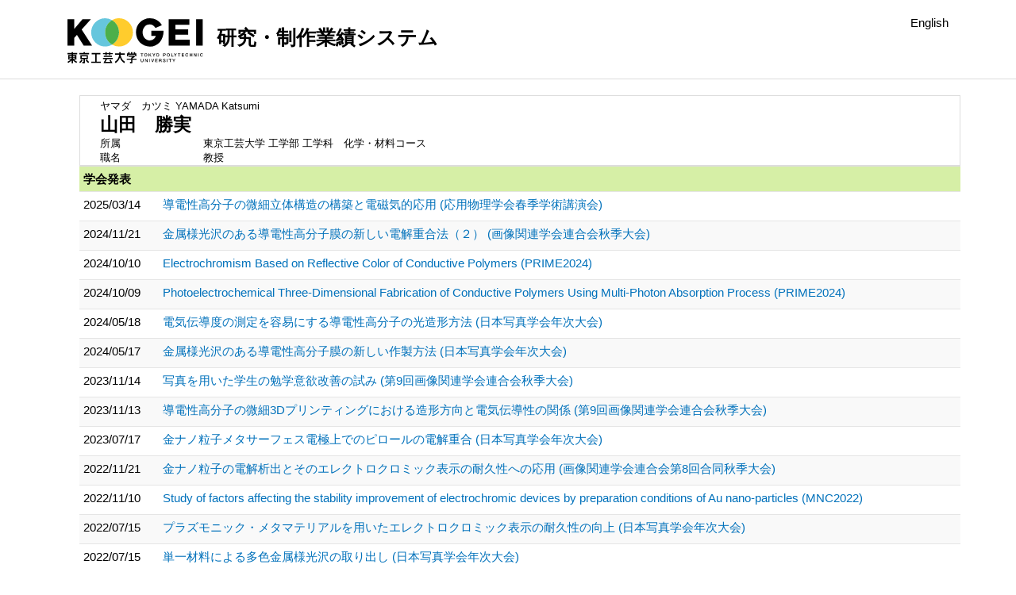

--- FILE ---
content_type: text/html;charset=UTF-8
request_url: https://gyoseki.t-kougei.ac.jp/tgghp/KgApp/k05/resid/S001753/883;jsessionid=90C6C28FD4F6F9426FF0C32B89865587
body_size: 45441
content:
<!DOCTYPE html>

<!--[if gt IE 8]><!-->
<!--[if IE 8]>    <html class="no-js lt-ie9"> <![endif]-->
<html xmlns="http://www.w3.org/1999/xhtml"
      lang="ja">
<!--<![endif]-->
    <head>
        <title>
        	
        		研究・制作業績システム - 山田　勝実 | 東京工芸大学
        	
        	
        </title>
        <meta charset="utf-8" />
        <meta http-equiv="X-UA-Compatible" content="IE=edge,chrome=1" />
        <meta name="viewport" content="width=device-width, initial-scale=1, shrink-to-fit=no">
        <meta name="format-detection" content="telephone=no" />
        <meta http-equiv="Expires" content="0" />
        <meta http-equiv="Pragma" content="no-cache" />
        <meta http-equiv="Cache-Control" content="no-cache" />
        <link href="/tgghp/KgApp/jquery/jquery-ui.min.css;jsessionid=C805847FAA8DC771FB92609AD21E77A7" rel="stylesheet" />
        <link href="/tgghp/KgApp/bootstrap/css/bootstrap.css;jsessionid=C805847FAA8DC771FB92609AD21E77A7" rel="stylesheet" />
        <link href="/tgghp/KgApp/bootstrap/css/bootstrap.min.css;jsessionid=C805847FAA8DC771FB92609AD21E77A7" rel="stylesheet" />
        <link href="/tgghp/KgApp/bootswatch/css/bootstrap-cerulean.min.css;jsessionid=C805847FAA8DC771FB92609AD21E77A7" rel="stylesheet" />
        <link href="/tgghp/KgApp/app/css/styles.css;jsessionid=C805847FAA8DC771FB92609AD21E77A7" rel="stylesheet" />
        <link href="/tgghp/KgApp/bootstrap/font/css/open-iconic-bootstrap.css;jsessionid=C805847FAA8DC771FB92609AD21E77A7" rel="stylesheet" />
        <script src="/tgghp/KgApp/jquery/jquery.min.js;jsessionid=C805847FAA8DC771FB92609AD21E77A7"></script>
        <script src="/tgghp/KgApp/jquery/jquery-ui.min.js;jsessionid=C805847FAA8DC771FB92609AD21E77A7"></script>
        <script src="/tgghp/KgApp/popper/popper.js;jsessionid=C805847FAA8DC771FB92609AD21E77A7"></script>
        <script src="/tgghp/KgApp/bootstrap/js/bootstrap.min.js;jsessionid=C805847FAA8DC771FB92609AD21E77A7"></script>
        <script src="https://cdnjs.cloudflare.com/ajax/libs/jquery-cookie/1.3.1/jquery.cookie.min.js"></script>
        <script src="/tgghp/KgApp/app/js/jquery.utility-kit.js;jsessionid=C805847FAA8DC771FB92609AD21E77A7"></script>
        <script>
        $(document).ready(function() {
			$('a').keepPosition();
		});
        </script>
    <meta charset="utf-8">
    </head>
    <body>
    <header id="global-header">
	
<nav class="navbar navbar-default navbar-fixed-top">
  <div class="container">
    <div class="navbar-header header">
    
    	<div class="header-left">
			<a href="https://www.t-kougei.ac.jp/" ><img src="/tgghp/KgApp/app/img/tgg_logo.svg;jsessionid=C805847FAA8DC771FB92609AD21E77A7"></a>
    		<span class="navbar-link" style="disabled">研究・制作業績システム</span>
    	</div>
    	
    	<div class="header-right">
	      <!--*/ 英語のカスタマイズが有効か判定する */-->
	      
	      	
	    	
				<a href="/tgghp/KgApp/k05/resid/S001753/883;jsessionid=C805847FAA8DC771FB92609AD21E77A7?lang=en" class="navbar-link">English</a>
				
	    	
		  
    	</div>
    	
    </div>
      
  </div>
</nav>




</header>
    <div class="container">
        <div class="row">
            <div class="col-sm-12">
				

<script type="text/javascript" src="/tgghp/KgApp/app/js/name-header.js;jsessionid=C805847FAA8DC771FB92609AD21E77A7"></script>
<script type='text/javascript'>
$(function(){
  //業績データのアコーディオンの開閉動作制御
  $('.gyoseki-callapse').each(function(i, elem) {
      //アコーディオンを無効にする
      var targetId = $(elem).data('target');
      var $target = $(targetId);

      if (!$target.hasClass('show')) {
        $target.addClass('show');
      }
      $(elem).removeAttr('data-toggle');
      $(elem).removeAttr('data-target');
  });

	//URLクリック時
	$(document).on('click', "a[href^='/']", function() {
		var windowTop = $(window).scrollTop();
		var accordion = new Array(20);
		var j = 0;

		$('.gyoseki-callapse').each(function(i, elem) {
		    var targetId = $(elem).data('target');
		    console.log(targetId);
		    var $target = $(targetId);

		    if ($target.hasClass('show')) {
		    	accordion[j] = JSON.stringify(targetId);
		    	j++;
		    }
		});

		$.ajax({
	        url: "/KgApp/k04/pageConf",
	        type: "GET",
	        datatype: "json",
	        data: {jspName : "k05"},
	        traditional: true,
	    });
	});

});
</script>

<div class="container">
  <div class="name-header">
  
      
    
    
    <div id="title" class="col-sm-9">
    <div class="name">
		
        
	      <SPAN class="k03-title1-font1">ヤマダ　カツミ</SPAN>
	      <SPAN class="k03-title1-font1">YAMADA Katsumi</SPAN><BR>
	      <SPAN class="k03-title1-font2">山田　勝実</SPAN>
        
    </div>
    <div class="kyoin-info">
      <div class="syozoku">
        <SPAN class="k03-title1-font3 boxA">所属</SPAN>
        
	        <SPAN class="k03-title1-font3 boxB">東京工芸大学  工学部 工学科　化学・材料コース</SPAN>
	        
	        
	        
	        <DIV class="clear"></DIV>
        
        
      </div>
      <div class="syokusyu">
        <SPAN class="k03-title1-font3 boxA">職名</SPAN>
        <SPAN class="k03-title1-font3 boxB">教授</SPAN>
      </div>
    </div>
  </div>
  </div>
  <div class="gyoseki-field">
 
 	
 		<div>


<table class="gyoseki-table table table-striped table-condensed">
<tbody>
  <tr>
    <th class="info" colspan="3" id="883">
      
      学会発表
    </th>
  </tr>
  
    <tr id="m28_1">
      
      <td class="k03-YMD">2025/03/14</td>
      <td>
      <label class="k03-gyoseki-title">
		
		
			<a href="/tgghp/KgApp/k04/resid/S001753/A250716104819057056/883;jsessionid=C805847FAA8DC771FB92609AD21E77A7">
		
          導電性高分子の微細立体構造の構築と電磁気的応用
          
            (応用物理学会春季学術講演会)
          
        </a>
      </label>
         <!-- 外部リンク -->
         
      </td>
    </tr>
  
    <tr id="m28_2">
      
      <td class="k03-YMD">2024/11/21</td>
      <td>
      <label class="k03-gyoseki-title">
		
		
			<a href="/tgghp/KgApp/k04/resid/S001753/A250716104546057055/883;jsessionid=C805847FAA8DC771FB92609AD21E77A7">
		
          金属様光沢のある導電性高分子膜の新しい電解重合法（２）
          
            (画像関連学会連合会秋季大会)
          
        </a>
      </label>
         <!-- 外部リンク -->
         
      </td>
    </tr>
  
    <tr id="m28_3">
      
      <td class="k03-YMD">2024/10/10</td>
      <td>
      <label class="k03-gyoseki-title">
		
		
			<a href="/tgghp/KgApp/k04/resid/S001753/A250716104429057054/883;jsessionid=C805847FAA8DC771FB92609AD21E77A7">
		
          Electrochromism Based on Reflective Color of Conductive Polymers
          
            (PRIME2024)
          
        </a>
      </label>
         <!-- 外部リンク -->
         
      </td>
    </tr>
  
    <tr id="m28_4">
      
      <td class="k03-YMD">2024/10/09</td>
      <td>
      <label class="k03-gyoseki-title">
		
		
			<a href="/tgghp/KgApp/k04/resid/S001753/A250716104337057053/883;jsessionid=C805847FAA8DC771FB92609AD21E77A7">
		
          Photoelectrochemical Three-Dimensional Fabrication of Conductive Polymers Using Multi-Photon Absorption Process
          
            (PRIME2024)
          
        </a>
      </label>
         <!-- 外部リンク -->
         
      </td>
    </tr>
  
    <tr id="m28_5">
      
      <td class="k03-YMD">2024/05/18</td>
      <td>
      <label class="k03-gyoseki-title">
		
		
			<a href="/tgghp/KgApp/k04/resid/S001753/A250716104220057052/883;jsessionid=C805847FAA8DC771FB92609AD21E77A7">
		
          電気伝導度の測定を容易にする導電性高分子の光造形方法
          
            (日本写真学会年次大会)
          
        </a>
      </label>
         <!-- 外部リンク -->
         
      </td>
    </tr>
  
    <tr id="m28_6">
      
      <td class="k03-YMD">2024/05/17</td>
      <td>
      <label class="k03-gyoseki-title">
		
		
			<a href="/tgghp/KgApp/k04/resid/S001753/A250716104110057051/883;jsessionid=C805847FAA8DC771FB92609AD21E77A7">
		
          金属様光沢のある導電性高分子膜の新しい作製方法
          
            (日本写真学会年次大会)
          
        </a>
      </label>
         <!-- 外部リンク -->
         
      </td>
    </tr>
  
    <tr id="m28_7">
      
      <td class="k03-YMD">2023/11/14</td>
      <td>
      <label class="k03-gyoseki-title">
		
		
			<a href="/tgghp/KgApp/k04/resid/S001753/A250716103930057050/883;jsessionid=C805847FAA8DC771FB92609AD21E77A7">
		
          写真を用いた学生の勉学意欲改善の試み
          
            (第9回画像関連学会連合会秋季大会)
          
        </a>
      </label>
         <!-- 外部リンク -->
         
      </td>
    </tr>
  
    <tr id="m28_8">
      
      <td class="k03-YMD">2023/11/13</td>
      <td>
      <label class="k03-gyoseki-title">
		
		
			<a href="/tgghp/KgApp/k04/resid/S001753/A250716103811057049/883;jsessionid=C805847FAA8DC771FB92609AD21E77A7">
		
          導電性高分子の微細3Dプリンティングにおける造形方向と電気伝導性の関係
          
            (第9回画像関連学会連合会秋季大会)
          
        </a>
      </label>
         <!-- 外部リンク -->
         
      </td>
    </tr>
  
    <tr id="m28_9">
      
      <td class="k03-YMD">2023/07/17</td>
      <td>
      <label class="k03-gyoseki-title">
		
		
			<a href="/tgghp/KgApp/k04/resid/S001753/A250716103630057048/883;jsessionid=C805847FAA8DC771FB92609AD21E77A7">
		
          金ナノ粒子メタサーフェス電極上でのピロールの電解重合
          
            (日本写真学会年次大会)
          
        </a>
      </label>
         <!-- 外部リンク -->
         
      </td>
    </tr>
  
    <tr id="m28_10">
      
      <td class="k03-YMD">2022/11/21</td>
      <td>
      <label class="k03-gyoseki-title">
		
		
			<a href="/tgghp/KgApp/k04/resid/S001753/A250716103505057047/883;jsessionid=C805847FAA8DC771FB92609AD21E77A7">
		
          ⾦ナノ粒⼦の電解析出とそのエレクトロクロミック表⽰の耐久性への応⽤
          
            (画像関連学会連合会第8回合同秋季大会)
          
        </a>
      </label>
         <!-- 外部リンク -->
         
      </td>
    </tr>
  
    <tr id="m28_11">
      
      <td class="k03-YMD">2022/11/10</td>
      <td>
      <label class="k03-gyoseki-title">
		
		
			<a href="/tgghp/KgApp/k04/resid/S001753/A250716103203057046/883;jsessionid=C805847FAA8DC771FB92609AD21E77A7">
		
          Study of factors affecting the stability improvement of electrochromic devices by preparation conditions of Au nano-particles
          
            (MNC2022)
          
        </a>
      </label>
         <!-- 外部リンク -->
         
      </td>
    </tr>
  
    <tr id="m28_12">
      
      <td class="k03-YMD">2022/07/15</td>
      <td>
      <label class="k03-gyoseki-title">
		
		
			<a href="/tgghp/KgApp/k04/resid/S001753/A250716102731057044/883;jsessionid=C805847FAA8DC771FB92609AD21E77A7">
		
          プラズモニック・メタマテリアルを用いたエレクトロクロミック表示の耐久性の向上
          
            (日本写真学会年次大会)
          
        </a>
      </label>
         <!-- 外部リンク -->
         
      </td>
    </tr>
  
    <tr id="m28_13">
      
      <td class="k03-YMD">2022/07/15</td>
      <td>
      <label class="k03-gyoseki-title">
		
		
			<a href="/tgghp/KgApp/k04/resid/S001753/A250716102933057045/883;jsessionid=C805847FAA8DC771FB92609AD21E77A7">
		
          単一材料による多色金属様光沢の取り出し
          
            (日本写真学会年次大会)
          
        </a>
      </label>
         <!-- 外部リンク -->
         
      </td>
    </tr>
  
    <tr id="m28_14">
      
      <td class="k03-YMD">2021/10/04</td>
      <td>
      <label class="k03-gyoseki-title">
		
		
			<a href="/tgghp/KgApp/k04/resid/S001753/A250716102605057043/883;jsessionid=C805847FAA8DC771FB92609AD21E77A7">
		
          Improvement in Electrochromic Stability of Conductive Polymers with Nano-Structured Electrode
          
            (ICAI2021)
          
        </a>
      </label>
         <!-- 外部リンク -->
         
      </td>
    </tr>
  
    <tr id="m28_15">
      
      <td class="k03-YMD">2021/07/21</td>
      <td>
      <label class="k03-gyoseki-title">
		
		
			<a href="/tgghp/KgApp/k04/resid/S001753/A250716102412057042/883;jsessionid=C805847FAA8DC771FB92609AD21E77A7">
		
          金属元素を含まない物質からの金属光沢―偏光反射特性に及ぼす色素の分子構造の影響―
          
            (日本写真学会年次大会)
          
        </a>
      </label>
         <!-- 外部リンク -->
         
      </td>
    </tr>
  
    <tr id="m28_16">
      
      <td class="k03-YMD">2020/12/10</td>
      <td>
      <label class="k03-gyoseki-title">
		
		
			<a href="/tgghp/KgApp/k04/resid/S001753/A230406095150035876/883;jsessionid=C805847FAA8DC771FB92609AD21E77A7">
		
          金属元素を含まない物質からの金属光沢 -クリスタルバイオレット
          
            (2020 年度 日本写真学会オンライン秋季大会)
          
        </a>
      </label>
         <!-- 外部リンク -->
         
      </td>
    </tr>
  
    <tr id="m28_17">
      
      <td class="k03-YMD">2020/12/10</td>
      <td>
      <label class="k03-gyoseki-title">
		
		
			<a href="/tgghp/KgApp/k04/resid/S001753/A230406095150035877/883;jsessionid=C805847FAA8DC771FB92609AD21E77A7">
		
          透明導電膜を利用するモノポールアンテナにおける膜厚と導電率に対する反射特性と放射効率の解析
          
            (2020 年度 日本写真学会オンライン秋季大会)
          
        </a>
      </label>
         <!-- 外部リンク -->
         
      </td>
    </tr>
  
    <tr id="m28_18">
      
      <td class="k03-YMD">2019/11/01</td>
      <td>
      <label class="k03-gyoseki-title">
		
		
			<a href="/tgghp/KgApp/k04/resid/S001753/A230406095150035880/883;jsessionid=C805847FAA8DC771FB92609AD21E77A7">
		
          島状金ナノ粒子固定電極を用いたエレクトロクロミック表示の耐久性向上
          
            (画像関連学会連合会第6回秋季大会（写真学会秋季研究発表会）)
          
        </a>
      </label>
         <!-- 外部リンク -->
         
      </td>
    </tr>
  
    <tr id="m28_19">
      
      <td class="k03-YMD">2019/11/01</td>
      <td>
      <label class="k03-gyoseki-title">
		
		
			<a href="/tgghp/KgApp/k04/resid/S001753/A230406095150035882/883;jsessionid=C805847FAA8DC771FB92609AD21E77A7">
		
          島状金ナノ粒子固定電極を用いたエレクトロクロミック表示の耐久性向上
          
            (画像関連学会連合会第6回秋季大会（写真学会秋季研究発表会）)
          
        </a>
      </label>
         <!-- 外部リンク -->
         
      </td>
    </tr>
  
    <tr id="m28_20">
      
      <td class="k03-YMD">2019/10/31</td>
      <td>
      <label class="k03-gyoseki-title">
		
		
			<a href="/tgghp/KgApp/k04/resid/S001753/A230406095150035879/883;jsessionid=C805847FAA8DC771FB92609AD21E77A7">
		
          黒鉛の金属光沢の研究
          
            (画像関連学会連合会第6回秋季大会（写真学会秋季研究発表会）)
          
        </a>
      </label>
         <!-- 外部リンク -->
         
      </td>
    </tr>
  
    <tr id="m28_21">
      
      <td class="k03-YMD">2019/10/31</td>
      <td>
      <label class="k03-gyoseki-title">
		
		
			<a href="/tgghp/KgApp/k04/resid/S001753/A230406095150035881/883;jsessionid=C805847FAA8DC771FB92609AD21E77A7">
		
          黒鉛の金属光沢の研究
          
            (画像関連学会連合会第6回秋季大会（写真学会秋季研究発表会）)
          
        </a>
      </label>
         <!-- 外部リンク -->
         
      </td>
    </tr>
  
    <tr id="m28_22">
      
      <td class="k03-YMD">2019/07/05</td>
      <td>
      <label class="k03-gyoseki-title">
		
		
			<a href="/tgghp/KgApp/k04/resid/S001753/A230406095150035878/883;jsessionid=C805847FAA8DC771FB92609AD21E77A7">
		
          導電性高分子マイクロナノ3Dプリンティングの加工精度向上
          
            (2019年度日本写真学会年次大会)
          
        </a>
      </label>
         <!-- 外部リンク -->
         
      </td>
    </tr>
  
    <tr id="m28_23">
      
      <td class="k03-YMD">2018/03/19</td>
      <td>
      <label class="k03-gyoseki-title">
		
		
			<a href="/tgghp/KgApp/k04/resid/S001753/A230406095150035889/883;jsessionid=C805847FAA8DC771FB92609AD21E77A7">
		
          パルス電解析出を用いた島状金ナノ粒子固定ITO電極の作製
          
            (第65回応用物理学会 春季学術講演会)
          
        </a>
      </label>
         <!-- 外部リンク -->
         
      </td>
    </tr>
  
    <tr id="m28_24">
      
      <td class="k03-YMD">2017/12/02</td>
      <td>
      <label class="k03-gyoseki-title">
		
		
			<a href="/tgghp/KgApp/k04/resid/S001753/A230406095150035888/883;jsessionid=C805847FAA8DC771FB92609AD21E77A7">
		
          伝統的手法で抽出されたカルサミン膜の緑色金属光沢について
          
            (2017年日本写真学会秋季研究発表会)
          
        </a>
      </label>
         <!-- 外部リンク -->
         
      </td>
    </tr>
  
    <tr id="m28_25">
      
      <td class="k03-YMD">2017/11/30</td>
      <td>
      <label class="k03-gyoseki-title">
		
		
			<a href="/tgghp/KgApp/k04/resid/S001753/A230406095150035887/883;jsessionid=C805847FAA8DC771FB92609AD21E77A7">
		
          マイクロ-ナノ3Dプリントされた導電性高分子の電気伝導性
          
            ((一社)日本印刷学会第138回研究発表会)
          
        </a>
      </label>
         <!-- 外部リンク -->
         
      </td>
    </tr>
  
    <tr id="m28_26">
      
      <td class="k03-YMD">2017/10/29</td>
      <td>
      <label class="k03-gyoseki-title">
		
		
			<a href="/tgghp/KgApp/k04/resid/S001753/A230406095150035886/883;jsessionid=C805847FAA8DC771FB92609AD21E77A7">
		
          Micro-nano 3D Printing of Electronically Conductive Polymers as a New Process for Achieving Higher Electronic Conductivities
          
            (The Fifth International Multi-Conference on Engineering and Technology Innovation 2017 (IMETI2017))
          
        </a>
      </label>
         <!-- 外部リンク -->
         
      </td>
    </tr>
  
    <tr id="m28_27">
      
      <td class="k03-YMD">2017/06/21</td>
      <td>
      <label class="k03-gyoseki-title">
		
		
			<a href="/tgghp/KgApp/k04/resid/S001753/A230406095150035884/883;jsessionid=C805847FAA8DC771FB92609AD21E77A7">
		
          伝統的方法で抽出されたカルサミン膜の緑色金属光沢について
          
            (2017年度日本写真学会年次大会)
          
        </a>
      </label>
         <!-- 外部リンク -->
         
      </td>
    </tr>
  
    <tr id="m28_28">
      
      <td class="k03-YMD">2017/06/20</td>
      <td>
      <label class="k03-gyoseki-title">
		
		
			<a href="/tgghp/KgApp/k04/resid/S001753/A230406095150035885/883;jsessionid=C805847FAA8DC771FB92609AD21E77A7">
		
          ポリピロール-ナフィオン複合体微細構造の電気伝導性とレーザー走査方向の関係
          
            (2017年度日本写真学会年次大会)
          
        </a>
      </label>
         <!-- 外部リンク -->
         
      </td>
    </tr>
  
    <tr id="m28_29">
      
      <td class="k03-YMD">2017/06/20</td>
      <td>
      <label class="k03-gyoseki-title">
		
		
			<a href="/tgghp/KgApp/k04/resid/S001753/A230406095150035883/883;jsessionid=C805847FAA8DC771FB92609AD21E77A7">
		
          画像の記録・表示を目的とした材料加工の研究
          
            (2017年度日本写真学会年次大会)
          
        </a>
      </label>
         <!-- 外部リンク -->
         
      </td>
    </tr>
  
    <tr id="m28_30">
      
      <td class="k03-YMD">2017/03/26</td>
      <td>
      <label class="k03-gyoseki-title">
		
		
			<a href="/tgghp/KgApp/k04/resid/S001753/A230406095150035899/883;jsessionid=C805847FAA8DC771FB92609AD21E77A7">
		
          島状金ナノ粒子を固定化した透明電極上のポリ（3,4-エチレンジオキシチオフェン）薄膜のエレクトロクロミック特性
          
            (null)
          
        </a>
      </label>
         <!-- 外部リンク -->
         
      </td>
    </tr>
  
    <tr id="m28_31">
      
      <td class="k03-YMD">2017/03/25</td>
      <td>
      <label class="k03-gyoseki-title">
		
		
			<a href="/tgghp/KgApp/k04/resid/S001753/A230406095150035898/883;jsessionid=C805847FAA8DC771FB92609AD21E77A7">
		
          導電性高分子のマイクロ-ナノ３Dプリンティングの加工精度
          
            (null)
          
        </a>
      </label>
         <!-- 外部リンク -->
         
      </td>
    </tr>
  
    <tr id="m28_32">
      
      <td class="k03-YMD">2016/11/18</td>
      <td>
      <label class="k03-gyoseki-title">
		
		
			<a href="/tgghp/KgApp/k04/resid/S001753/A230406095150035897/883;jsessionid=C805847FAA8DC771FB92609AD21E77A7">
		
          導電性高分子のマイクロ３Dプリンティング　－造形物の電気伝導度の評価－
          
            (null)
          
        </a>
      </label>
         <!-- 外部リンク -->
         
      </td>
    </tr>
  
    <tr id="m28_33">
      
      <td class="k03-YMD">2016/10/13</td>
      <td>
      <label class="k03-gyoseki-title">
		
		
			<a href="/tgghp/KgApp/k04/resid/S001753/A230406095150035895/883;jsessionid=C805847FAA8DC771FB92609AD21E77A7">
		
          null
          
            (null)
          
        </a>
      </label>
         <!-- 外部リンク -->
         
      </td>
    </tr>
  
    <tr id="m28_34">
      
      <td class="k03-YMD">2016/10/13</td>
      <td>
      <label class="k03-gyoseki-title">
		
		
			<a href="/tgghp/KgApp/k04/resid/S001753/A230406095150035896/883;jsessionid=C805847FAA8DC771FB92609AD21E77A7">
		
          Three-Dimensional Printing of Poly(3,4-ethylenedioxythiophene) Microstructures into Transparent Polymer Sheet  –Relationship between Process Resolution and Laser Repetition Rate-
          
            (null)
          
        </a>
      </label>
         <!-- 外部リンク -->
         
      </td>
    </tr>
  
    <tr id="m28_35">
      
      <td class="k03-YMD">2016/10/12</td>
      <td>
      <label class="k03-gyoseki-title">
		
		
			<a href="/tgghp/KgApp/k04/resid/S001753/A230406095150035894/883;jsessionid=C805847FAA8DC771FB92609AD21E77A7">
		
          Evaluation for Electric Conductivity of 3D Printed Polypyrrole Microstructures
          
            (null)
          
        </a>
      </label>
         <!-- 外部リンク -->
         
      </td>
    </tr>
  
    <tr id="m28_36">
      
      <td class="k03-YMD">2016/09/13</td>
      <td>
      <label class="k03-gyoseki-title">
		
		
			<a href="/tgghp/KgApp/k04/resid/S001753/A230406095150035893/883;jsessionid=C805847FAA8DC771FB92609AD21E77A7">
		
          Electric Conductivity of Conductive Polymer 3D Micro-structures Fabricated by Multi-photon Sensitized Polymerization
          
            (null)
          
        </a>
      </label>
         <!-- 外部リンク -->
         
      </td>
    </tr>
  
    <tr id="m28_37">
      
      <td class="k03-YMD">2016/06/08</td>
      <td>
      <label class="k03-gyoseki-title">
		
		
			<a href="/tgghp/KgApp/k04/resid/S001753/A230406095150035890/883;jsessionid=C805847FAA8DC771FB92609AD21E77A7">
		
          3D プリントされたポリエチレンジオキシチオフェン微細構造の加工精度と露光条件
          
            (null)
          
        </a>
      </label>
         <!-- 外部リンク -->
         
      </td>
    </tr>
  
    <tr id="m28_38">
      
      <td class="k03-YMD">2016/06/08</td>
      <td>
      <label class="k03-gyoseki-title">
		
		
			<a href="/tgghp/KgApp/k04/resid/S001753/A230406095150035892/883;jsessionid=C805847FAA8DC771FB92609AD21E77A7">
		
          3D プリントされたポリピロール微細構造の電気伝導性と露光条件
          
            (null)
          
        </a>
      </label>
         <!-- 外部リンク -->
         
      </td>
    </tr>
  
    <tr id="m28_39">
      
      <td class="k03-YMD">2016/06/08</td>
      <td>
      <label class="k03-gyoseki-title">
		
		
			<a href="/tgghp/KgApp/k04/resid/S001753/A230406095150035891/883;jsessionid=C805847FAA8DC771FB92609AD21E77A7">
		
          分岐構造を有する金ナノロッドアレイ電極上の導電性高分子薄膜のエレクトロクロミック特性
          
            (null)
          
        </a>
      </label>
         <!-- 外部リンク -->
         
      </td>
    </tr>
  
    <tr id="m28_40">
      
      <td class="k03-YMD">2016/03/01</td>
      <td>
      <label class="k03-gyoseki-title">
		
		
			<a href="/tgghp/KgApp/k04/resid/S001753/A230406095150035904/883;jsessionid=C805847FAA8DC771FB92609AD21E77A7">
		
          Three-Dimensional Printing of Conducting Polymer Microstructures into Transparent Polymer Sheet
          
            (1)
          
        </a>
      </label>
         <!-- 外部リンク -->
         
      </td>
    </tr>
  
    <tr id="m28_41">
      
      <td class="k03-YMD">2015/12/01</td>
      <td>
      <label class="k03-gyoseki-title">
		
		
			<a href="/tgghp/KgApp/k04/resid/S001753/A230406095150035902/883;jsessionid=C805847FAA8DC771FB92609AD21E77A7">
		
          Optical characteristics and electromagnetic simulations of metal nanostructures
          
            (2)
          
        </a>
      </label>
         <!-- 外部リンク -->
         
      </td>
    </tr>
  
    <tr id="m28_42">
      
      <td class="k03-YMD">2015/12/01</td>
      <td>
      <label class="k03-gyoseki-title">
		
		
			<a href="/tgghp/KgApp/k04/resid/S001753/A230406095150035903/883;jsessionid=C805847FAA8DC771FB92609AD21E77A7">
		
          Preparation of metal nanostructures for ultrafast electrochromic response
          
            (2)
          
        </a>
      </label>
         <!-- 外部リンク -->
         
      </td>
    </tr>
  
    <tr id="m28_43">
      
      <td class="k03-YMD">2015/11/01</td>
      <td>
      <label class="k03-gyoseki-title">
		
		
			<a href="/tgghp/KgApp/k04/resid/S001753/A230406095150035900/883;jsessionid=C805847FAA8DC771FB92609AD21E77A7">
		
          金ナノロッドアレイ膜の光学特性と電磁場解析
          
            (画像関連学会連合会第二回秋季大会)
          
        </a>
      </label>
         <!-- 外部リンク -->
         
      </td>
    </tr>
  
    <tr id="m28_44">
      
      <td class="k03-YMD">2015/11/01</td>
      <td>
      <label class="k03-gyoseki-title">
		
		
			<a href="/tgghp/KgApp/k04/resid/S001753/A230406095150035901/883;jsessionid=C805847FAA8DC771FB92609AD21E77A7">
		
          超高速なエレクトロクロミック表示を目指した酸化ニッケル/金コアキシャルナノロッド膜の応用
          
            (画像関連学会連合会第二回秋季大会)
          
        </a>
      </label>
         <!-- 外部リンク -->
         
      </td>
    </tr>
  
    <tr id="m28_45">
      
      <td class="k03-YMD">2015/03/01</td>
      <td>
      <label class="k03-gyoseki-title">
		
		
			<a href="/tgghp/KgApp/k04/resid/S001753/A230406095150035908/883;jsessionid=C805847FAA8DC771FB92609AD21E77A7">
		
          超高速エレクトロクロミック表示を目指したナノ構造電極の応用
          
            (電気化学会第８２回大会)
          
        </a>
      </label>
         <!-- 外部リンク -->
         
      </td>
    </tr>
  
    <tr id="m28_46">
      
      <td class="k03-YMD">2014/10/01</td>
      <td>
      <label class="k03-gyoseki-title">
		
		
			<a href="/tgghp/KgApp/k04/resid/S001753/A230406095150035906/883;jsessionid=C805847FAA8DC771FB92609AD21E77A7">
		
          Metal Oxide/Au Coaxial Nano-rod Electrochromic Device Prepared by Using Anodic Porous Alumina Plate
          
            (2)
          
        </a>
      </label>
         <!-- 外部リンク -->
         
      </td>
    </tr>
  
    <tr id="m28_47">
      
      <td class="k03-YMD">2014/10/01</td>
      <td>
      <label class="k03-gyoseki-title">
		
		
			<a href="/tgghp/KgApp/k04/resid/S001753/A230406095150035907/883;jsessionid=C805847FAA8DC771FB92609AD21E77A7">
		
          Metal Oxide/Au Coaxial Nano-rod Electrochromic Device Prepared by Using Anodic Porous Alumina Plate
          
            (2)
          
        </a>
      </label>
         <!-- 外部リンク -->
         
      </td>
    </tr>
  
    <tr id="m28_48">
      
      <td class="k03-YMD">2014/05/01</td>
      <td>
      <label class="k03-gyoseki-title">
		
		
			<a href="/tgghp/KgApp/k04/resid/S001753/A230406095150035905/883;jsessionid=C805847FAA8DC771FB92609AD21E77A7">
		
          導電性高分子の３Dプリンティング-サブミクロン加工とパターン形成
          
            (2014年度日本写真学会年次大会)
          
        </a>
      </label>
         <!-- 外部リンク -->
         
      </td>
    </tr>
  
    <tr id="m28_49">
      
      <td class="k03-YMD">2014/02/01</td>
      <td>
      <label class="k03-gyoseki-title">
		
		
			<a href="/tgghp/KgApp/k04/resid/S001753/A230406095150035909/883;jsessionid=C805847FAA8DC771FB92609AD21E77A7">
		
          Three-Dimensional  Printing of Conductive Polymer Microstructures into Transparent Polymer Sheet
          
            (1)
          
        </a>
      </label>
         <!-- 外部リンク -->
         
      </td>
    </tr>
  
    <tr id="m28_50">
      
      <td class="k03-YMD">2013/10/01</td>
      <td>
      <label class="k03-gyoseki-title">
		
		
			<a href="/tgghp/KgApp/k04/resid/S001753/A230406095150035910/883;jsessionid=C805847FAA8DC771FB92609AD21E77A7">
		
          Photofabrication of Poly(3､4-ethylenedioxy- thiophene) in Transparent Polymer Sheet
          
            (1)
          
        </a>
      </label>
         <!-- 外部リンク -->
         
      </td>
    </tr>
  
    <tr id="m28_51">
      
      <td class="k03-YMD">2013/09/01</td>
      <td>
      <label class="k03-gyoseki-title">
		
		
			<a href="/tgghp/KgApp/k04/resid/S001753/A230406095150035911/883;jsessionid=C805847FAA8DC771FB92609AD21E77A7">
		
          Metal Oxide /Au Coaxial Nano-rod Array Membranes for Reflective Electrochromic Device
          
            (2)
          
        </a>
      </label>
         <!-- 外部リンク -->
         
      </td>
    </tr>
  
    <tr id="m28_52">
      
      <td class="k03-YMD">2012/03/01</td>
      <td>
      <label class="k03-gyoseki-title">
		
		
			<a href="/tgghp/KgApp/k04/resid/S001753/A230406095150035917/883;jsessionid=C805847FAA8DC771FB92609AD21E77A7">
		
          金ナノロッドアレイ膜の作成方法と光学特性2
          
            (電気化学会７９回大会)
          
        </a>
      </label>
         <!-- 外部リンク -->
         
      </td>
    </tr>
  
    <tr id="m28_53">
      
      <td class="k03-YMD">2012/03/01</td>
      <td>
      <label class="k03-gyoseki-title">
		
		
			<a href="/tgghp/KgApp/k04/resid/S001753/A230406095150035918/883;jsessionid=C805847FAA8DC771FB92609AD21E77A7">
		
          酸化ニッケル/金コアキシャルナノロッドアレイ膜のEC特性評価
          
            (電気化学会７９回大会)
          
        </a>
      </label>
         <!-- 外部リンク -->
         
      </td>
    </tr>
  
    <tr id="m28_54">
      
      <td class="k03-YMD">2011/12/01</td>
      <td>
      <label class="k03-gyoseki-title">
		
		
			<a href="/tgghp/KgApp/k04/resid/S001753/A230406095150035916/883;jsessionid=C805847FAA8DC771FB92609AD21E77A7">
		
          金ナノロッドアレイ膜の作成方法と光学特性
          
            (日本写真学会2011年度秋季研究報告会)
          
        </a>
      </label>
         <!-- 外部リンク -->
         
      </td>
    </tr>
  
    <tr id="m28_55">
      
      <td class="k03-YMD">2011/11/01</td>
      <td>
      <label class="k03-gyoseki-title">
		
		
			<a href="/tgghp/KgApp/k04/resid/S001753/A230406095150035914/883;jsessionid=C805847FAA8DC771FB92609AD21E77A7">
		
          Electrochemical Preparation of NiO/Au Coaxial Nano-rod Array Membrane
          
            (2)
          
        </a>
      </label>
         <!-- 外部リンク -->
         
      </td>
    </tr>
  
    <tr id="m28_56">
      
      <td class="k03-YMD">2011/11/01</td>
      <td>
      <label class="k03-gyoseki-title">
		
		
			<a href="/tgghp/KgApp/k04/resid/S001753/A230406095150035915/883;jsessionid=C805847FAA8DC771FB92609AD21E77A7">
		
          Electrochromic Characteristics of NiO / Au Coaxial Nano-rod Array Membrane
          
            (2)
          
        </a>
      </label>
         <!-- 外部リンク -->
         
      </td>
    </tr>
  
    <tr id="m28_57">
      
      <td class="k03-YMD">2011/11/01</td>
      <td>
      <label class="k03-gyoseki-title">
		
		
			<a href="/tgghp/KgApp/k04/resid/S001753/A230406095150035913/883;jsessionid=C805847FAA8DC771FB92609AD21E77A7">
		
          Preparation of Transparent Au Nano-rod Array Membrane
          
            (1)
          
        </a>
      </label>
         <!-- 外部リンク -->
         
      </td>
    </tr>
  
    <tr id="m28_58">
      
      <td class="k03-YMD">2011/09/01</td>
      <td>
      <label class="k03-gyoseki-title">
		
		
			<a href="/tgghp/KgApp/k04/resid/S001753/A230406095150035920/883;jsessionid=C805847FAA8DC771FB92609AD21E77A7">
		
          Feasible study for multi-photon stereolithography method of electroconductive polymer actuator with complex shape
          
            (3)
          
        </a>
      </label>
         <!-- 外部リンク -->
         
      </td>
    </tr>
  
    <tr id="m28_59">
      
      <td class="k03-YMD">2011/05/01</td>
      <td>
      <label class="k03-gyoseki-title">
		
		
			<a href="/tgghp/KgApp/k04/resid/S001753/A230406095150035919/883;jsessionid=C805847FAA8DC771FB92609AD21E77A7">
		
          マイクロアクチュエータのためのマイクロ光造形の研究― たんぱく質膜内への造形の試み ―
          
            (ロボティクス・メカトロニクス講演会2011)
          
        </a>
      </label>
         <!-- 外部リンク -->
         
      </td>
    </tr>
  
    <tr id="m28_60">
      
      <td class="k03-YMD">2011/05/01</td>
      <td>
      <label class="k03-gyoseki-title">
		
		
			<a href="/tgghp/KgApp/k04/resid/S001753/A230406095150035912/883;jsessionid=C805847FAA8DC771FB92609AD21E77A7">
		
          金/金属酸化物コアキシャルナノロッド構造の構築とエレクトロクロミック素子への応用
          
            (2011年度日本写真学会年次大会)
          
        </a>
      </label>
         <!-- 外部リンク -->
         
      </td>
    </tr>
  
    <tr id="m28_61">
      
      <td class="k03-YMD">2011/03/01</td>
      <td>
      <label class="k03-gyoseki-title">
		
		
			<a href="/tgghp/KgApp/k04/resid/S001753/A230406095150035926/883;jsessionid=C805847FAA8DC771FB92609AD21E77A7">
		
          ポリカーボネートテンプレートを用いた金ナノロッドアレイ膜の電気化学的調製
          
            (電気化学会78回大会)
          
        </a>
      </label>
         <!-- 外部リンク -->
         
      </td>
    </tr>
  
    <tr id="m28_62">
      
      <td class="k03-YMD">2010/11/01</td>
      <td>
      <label class="k03-gyoseki-title">
		
		
			<a href="/tgghp/KgApp/k04/resid/S001753/A230406095150035923/883;jsessionid=C805847FAA8DC771FB92609AD21E77A7">
		
          Electrochemical modulation of optical characteristics on Au nano-rod membrane
          
            (1)
          
        </a>
      </label>
         <!-- 外部リンク -->
         
      </td>
    </tr>
  
    <tr id="m28_63">
      
      <td class="k03-YMD">2010/11/01</td>
      <td>
      <label class="k03-gyoseki-title">
		
		
			<a href="/tgghp/KgApp/k04/resid/S001753/A230406095150035925/883;jsessionid=C805847FAA8DC771FB92609AD21E77A7">
		
          金ナノロッド膜(Au-NRM)の作成とMEMS表示デバイスへの応用
          
            (日本写真学会2010年度秋季研究報告・特別講演会)
          
        </a>
      </label>
         <!-- 外部リンク -->
         
      </td>
    </tr>
  
    <tr id="m28_64">
      
      <td class="k03-YMD">2010/06/01</td>
      <td>
      <label class="k03-gyoseki-title">
		
		
			<a href="/tgghp/KgApp/k04/resid/S001753/A230406095150035922/883;jsessionid=C805847FAA8DC771FB92609AD21E77A7">
		
          Two-photon sensitized polymerization of pyrrole for construction of conductive polymer microcoil array
          
            (1)
          
        </a>
      </label>
         <!-- 外部リンク -->
         
      </td>
    </tr>
  
    <tr id="m28_65">
      
      <td class="k03-YMD">2010/05/01</td>
      <td>
      <label class="k03-gyoseki-title">
		
		
			<a href="/tgghp/KgApp/k04/resid/S001753/A230406095150035924/883;jsessionid=C805847FAA8DC771FB92609AD21E77A7">
		
          金ナノロッド膜の作製と電解析出によるコアキシャルナノロッド構造の構築
          
            (2010年度日本写真学会年次大会)
          
        </a>
      </label>
         <!-- 外部リンク -->
         
      </td>
    </tr>
  
    <tr id="m28_66">
      
      <td class="k03-YMD">2010/04/01</td>
      <td>
      <label class="k03-gyoseki-title">
		
		
			<a href="/tgghp/KgApp/k04/resid/S001753/A230406095150035921/883;jsessionid=C805847FAA8DC771FB92609AD21E77A7">
		
          Spatial Resolution of Conductive Polymer 3D Microstructures Photofabricated in Transparent Polymer Sheet
          
            (1)
          
        </a>
      </label>
         <!-- 外部リンク -->
         
      </td>
    </tr>
  
    <tr id="m28_67">
      
      <td class="k03-YMD">2010/03/01</td>
      <td>
      <label class="k03-gyoseki-title">
		
		
			<a href="/tgghp/KgApp/k04/resid/S001753/A230406095150035932/883;jsessionid=C805847FAA8DC771FB92609AD21E77A7">
		
          金ナノブラシ電極の反射特性と表示デバイスへの応用
          
            (第57回応用物理学関係連合講演会（東海大）)
          
        </a>
      </label>
         <!-- 外部リンク -->
         
      </td>
    </tr>
  
    <tr id="m28_68">
      
      <td class="k03-YMD">2009/11/01</td>
      <td>
      <label class="k03-gyoseki-title">
		
		
			<a href="/tgghp/KgApp/k04/resid/S001753/A230406095150035930/883;jsessionid=C805847FAA8DC771FB92609AD21E77A7">
		
          ピロールの多光子増感重合と得られた構造物の空間分解能
          
            (日本写真学会2009年度秋季研究報告・特別講演会(京都))
          
        </a>
      </label>
         <!-- 外部リンク -->
         
      </td>
    </tr>
  
    <tr id="m28_69">
      
      <td class="k03-YMD">2009/11/01</td>
      <td>
      <label class="k03-gyoseki-title">
		
		
			<a href="/tgghp/KgApp/k04/resid/S001753/A230406095150035931/883;jsessionid=C805847FAA8DC771FB92609AD21E77A7">
		
          金ナノブラシ電極とポリチオフェン誘導体薄膜を用いた反射表示〜高分子膜のモルフォロジーとエレクトロクロミック特性の関係〜
          
            (第18回ポリマー材料フォーラム（東京）)
          
        </a>
      </label>
         <!-- 外部リンク -->
         
      </td>
    </tr>
  
    <tr id="m28_70">
      
      <td class="k03-YMD">2009/11/01</td>
      <td>
      <label class="k03-gyoseki-title">
		
		
			<a href="/tgghp/KgApp/k04/resid/S001753/A230406095150035934/883;jsessionid=C805847FAA8DC771FB92609AD21E77A7">
		
          多光子増感重合によるポリピロールの微細立体加工
          
            (第28回固体表面光化学討論会（京都）)
          
        </a>
      </label>
         <!-- 外部リンク -->
         
      </td>
    </tr>
  
    <tr id="m28_71">
      
      <td class="k03-YMD">2009/10/01</td>
      <td>
      <label class="k03-gyoseki-title">
		
		
			<a href="/tgghp/KgApp/k04/resid/S001753/A230406095150035928/883;jsessionid=C805847FAA8DC771FB92609AD21E77A7">
		
          “Electrochromic Performance of PEDOT/Au Nano-brush Membrane Prepared by Different Electropolymerization Conditions&quot;､
          
            (1)
          
        </a>
      </label>
         <!-- 外部リンク -->
         
      </td>
    </tr>
  
    <tr id="m28_72">
      
      <td class="k03-YMD">2009/05/01</td>
      <td>
      <label class="k03-gyoseki-title">
		
		
			<a href="/tgghp/KgApp/k04/resid/S001753/A230406095150035933/883;jsessionid=C805847FAA8DC771FB92609AD21E77A7">
		
          金ナノブラシ電極上のPEDOT膜モルフォロジーとエレクトロクロミック特性
          
            (2009年度日本写真学会年次大会（長津田）)
          
        </a>
      </label>
         <!-- 外部リンク -->
         
      </td>
    </tr>
  
    <tr id="m28_73">
      
      <td class="k03-YMD">2009/05/01</td>
      <td>
      <label class="k03-gyoseki-title">
		
		
			<a href="/tgghp/KgApp/k04/resid/S001753/A230406095150035929/883;jsessionid=C805847FAA8DC771FB92609AD21E77A7">
		
          金属酸化物コアキシャルナノロッド膜を用いた光電変換
          
            (2009年度日本写真学会年次大会（長津田）)
          
        </a>
      </label>
         <!-- 外部リンク -->
         
      </td>
    </tr>
  
    <tr id="m28_74">
      
      <td class="k03-YMD">2009/04/01</td>
      <td>
      <label class="k03-gyoseki-title">
		
		
			<a href="/tgghp/KgApp/k04/resid/S001753/A230406095150035927/883;jsessionid=C805847FAA8DC771FB92609AD21E77A7">
		
          “Preparation of Metal Oxide/Au Coaxial Nano-rod Membrane for Photogalvanic Application&quot;､
          
            (1)
          
        </a>
      </label>
         <!-- 外部リンク -->
         
      </td>
    </tr>
  
  
</tbody>
</table>





</div>
 	
 	
  	
  </div>
</div>




            </div>
        </div>
    </div>
    <div id="global-footer">
	<footer class="footer bg-primary" style="text-align: center">
	 	<div class="container"><span class="copy-right">Copyright © Tokyo Polytechnic University. All rights reserved.<span></div>
	    <!-- <div class="container">Copyright &copy; エデュース大学</div> -->
	    <!-- <div class="container"><img th:src="${footer}" /></div> -->
	</footer>
</div>
    </body>
</html>